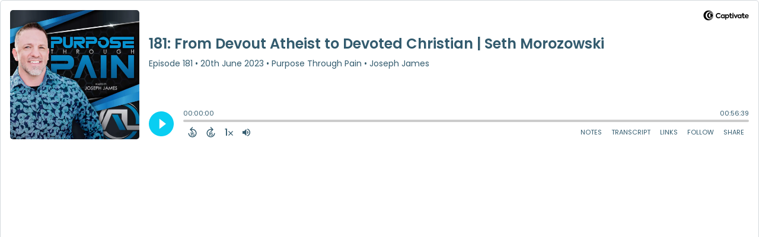

--- FILE ---
content_type: text/html; charset=UTF-8
request_url: https://player.captivate.fm/c317be4b-8772-4666-b3ce-3709e846f776
body_size: 73484
content:
<!DOCTYPE html>
<html lang="en">

<head>
    <meta charset="utf-8">
    <meta name="viewport" content="width=device-width, initial-scale=1.0, viewport-fit=cover">

            <title>181: From Devout Atheist to Devoted Christian | Seth Morozowski - Purpose Through Pain</title>
        <meta property="og:title" content="181: From Devout Atheist to Devoted Christian | Seth Morozowski" />
        <meta property="og:description" content="Quickly and easily listen to Purpose Through Pain for free!">
    
    <meta property="og:site_name" content="Purpose Through Pain" />
    <meta property="og:type" content="website" />
    <meta property="og:image:alt" content="Quickly and easily listen to 181: From Devout Atheist to Devoted Christian | Seth Morozowski for free!">
    <link rel="alternate" type="application/json+oembed"
        href="https://player.captivate.fm/services/oembed?url=http://player.captivate.fm/c317be4b-8772-4666-b3ce-3709e846f776&format=json" title="oEmbed Profile" />

            <meta property="og:audio" content="https://podcasts.captivate.fm/media/883f3626-3425-4833-89f9-ff7fd5170753/sethmorozowski-edit.mp3">
        <meta property="og:audio:type" content="audio/mpeg">

        <meta property="og:url" content="https://player.captivate.fm/episode/c317be4b-8772-4666-b3ce-3709e846f776" />
                    <meta property="og:image:url" content="https://artwork.captivate.fm/a6540751-7f08-4729-bada-dc3b3ef358f7/3-iI26ObpTr00EE0yhVI4u15-facebook.png?1769404418" />
            <meta property="og:image" content="https://artwork.captivate.fm/a6540751-7f08-4729-bada-dc3b3ef358f7/3-iI26ObpTr00EE0yhVI4u15-facebook.png?1769404418" />
            <meta property="og:image:secure_url" content="https://artwork.captivate.fm/a6540751-7f08-4729-bada-dc3b3ef358f7/3-iI26ObpTr00EE0yhVI4u15-facebook.png?1769404418">
            <meta property="og:image:width" content="1200" />
            <meta property="og:image:height" content="628" />
        
                    <meta property="twitter:image" content="https://artwork.captivate.fm/a6540751-7f08-4729-bada-dc3b3ef358f7/3-iI26ObpTr00EE0yhVI4u15-twitter.png?1769404418" />
            
    <meta property="twitter:card" content="player" />
    <meta property="twitter:player"
        content="https://player.captivate.fm/episode/c317be4b-8772-4666-b3ce-3709e846f776/?source=twitter/" />

    <meta name='twitter:player:width' content='540'>
    <meta name='twitter:player:height' content='190'>

    <meta property="twitter:title" content="181: From Devout Atheist to Devoted Christian | Seth Morozowski">
    <meta property="twitter:description" content="&lt;p&gt;Seth Morozowski&amp;nbsp;is a former K9 Deputy and has started two companies. He was a devout atheist for many years but has seen a radical transformation over the past few months.&lt;/p&gt;&lt;p&gt;&lt;strong&gt;On...">
    <meta property="twitter:site" content="@CaptivateAudio">
    <meta name="twitter:player:stream:content_type" content="audio/mpeg" />
    <meta name="twitter:player:stream"
        content="https://podcasts.captivate.fm/media/883f3626-3425-4833-89f9-ff7fd5170753/sethmorozowski-edit.mp3?played_on=player" />


    <link rel="stylesheet" href="/css/app.css?id=5dd0946f24408bfc9dde">
    <script>
        function isLocalStorageAvailable() {
            try {
                var valueToStore = 'test';
                var mykey = 'key';
                localStorage.setItem(mykey, valueToStore);
                var recoveredValue = localStorage.getItem(mykey);
                localStorage.removeItem(mykey);

                return recoveredValue === valueToStore;
            } catch (e) {
                return false;
            }
        }

        var listenerId = 'bf509005-3605-4cb6-afa2-5f592beb6b28';

        if (isLocalStorageAvailable()) {
            if (!localStorage.listenerId) {
                localStorage.listenerId = "bf509005-3605-4cb6-afa2-5f592beb6b28";
            }
            listenerId = localStorage.listenerId;
        }

        var cpPagePlayerInfoGlobal = {
            playerId: 'bf509005-3605-4cb6-afa2-5f592beb6b28',
            title: '181: From Devout Atheist to Devoted Christian | Seth Morozowski',
            showName: 'Purpose Through Pain',
            author: 'Joseph James',
            publishDate: '20th June 2023',
            shareText: 'Share',
            episodeNumber: 'EPISODE 181',
            highlightColor: '#09cef2',
            backgroundColor: '#FFFFFF',
            baseColor: '#335b6e',
            mediaDuration: '3399.224',
            episodeId: 'c317be4b-8772-4666-b3ce-3709e846f776',
            showId: '201029dc-227f-44b8-95d6-51d8aafcfdda',
            startTime: '0',
            listenerId: listenerId,
            chapters: [],
            artwork: 'https://artwork.captivate.fm/a6540751-7f08-4729-bada-dc3b3ef358f7/3-iI26ObpTr00EE0yhVI4u15.jpg?width=800&height=800',
            youtubeVideoId: ''
        };

        const ANALYTICS_API_URL = 'https://insights-v2.captivate.fm/api';
        const API_URL = 'https://api.captivate.fm';
        const CAPTIVATE_PLAYER_APP_URL = 'https://player.captivate.fm';
    </script>
    <style>
        .custom-player .player-modal,
        .custom-body-background {
            background: #FFFFFF;
        }

        .custom-player.white-background {
            border: 1px solid #D4D9DD;
        }

                .custom-player {
            background: #FFFFFF;
            border: 0;
        }

        .custom-player.player-v2,
        .custom-player.player-v2 .episode-subtitle {
            color: #335b6e;
        }

        .custom-player .episode-subtitle:after {
            background: linear-gradient(90deg, #FFFFFF 12.31%, transparent 49.23%) !important;
            transform: matrix(-1, 0, 0, 1, 0, 0);
        }

        .custom-player .captivate-logo svg path {
            fill: #000000
        }

        .custom-player .player-modal-close svg path,
        .custom-player .play-pause-button svg path,
        .custom-player .cp-playlist-episode-button svg path {
            fill: #09cef2;
        }

        .custom-player .player-buttons svg path,
        .custom-player .copy-link svg path,
        .custom-player .share-social a path,
        .custom-player .calls-to-action-links path,
        .custom-player .player-buttons button
        {
        fill: #335b6e;
        }

        .custom-player .player-buttons,
        .custom-player .share-link,
        .custom-player .styled-checkbox+label:before,
        .custom-player .share-time,
        .custom-player.player-v2 .player-buttons i.current-speed,
        .custom-player .player-buttons button,
        .custom-player .player-buttons a,
        .custom-player button.copy-link,
        .custom-player #chapter-url-container a {
            color: #335b6e;
        }

        .custom-player .styled-checkbox:checked+label:after {
            background: #335b6e;
            box-shadow:
                2px 0 0 #335b6e,
                4px 0 0 #335b6e,
                4px -2px 0 #335b6e,
                4px -4px 0 #335b6e,
                4px -6px 0 #335b6e,
                4px -8px 0 #335b6e;
        }

        .custom-player .player-buttons button:hover,
        .custom-player .player-buttons button.open,
        .custom-player #seekslider,
        .custom-player .calls-to-action-links a:hover,
        .custom-player .share-social a:hover,
        .custom-player .copy-link:hover,
        .custom-player .share-link,
        .custom-player .styled-checkbox+label:before,
        .custom-player .share-time,
        .custom-player .sound.open .volume-control,
        .custom-player .cp-playlist-episode.cp-current-episode,
        .custom-player .cp-playlist-episode:hover,
        .custom-player .player-buttons a:hover,
        .subscribe-channels a:hover,
        #chapter-hover,
        .chapter-image {
            background: #cccccc !important;
        }

        .custom-player .copy-link {
            border: 2px solid #cccccc !important;
        }

        .custom-player #seekslider .noUi-connect,
        .custom-player .volume-control .noUi-connect {
            background: #09cef2 !important;
        }

        .custom-player .calls-to-action-links a,
        .custom-player .player-modal .calls-to-action-links a,
        #chapter-url-container,
        .custom-player .player-modal a.chapter-link {
            color: #335b6e;
        }

        .custom-player .action-menu svg circle,
        #chapter-url-container {
            fill: #335b6e;
        }

        .custom-player .player-modal a {
            color: #09cef2;
        }

        .custom-player .volume-control #volume-slider {
            background: #FFFFFF;
        }

        .custom-player #main-video .clickable-video {
            border-color: #09cef2;
        }

        .custom-player .mobile-menu-button button:hover,
        a.custom-player .mobile-menu-button a:hover {
            background: none !important;
            color: #6b6b6b;
        }
    </style>
</head>

<body class=" custom-body-background ">

    <div class="player-v2  custom-player   white-background  "
                data-episode="c317be4b-8772-4666-b3ce-3709e846f776">

        <div class="player-overlay">

        </div>

        <div
            class="player-content  normal-player  ">


                            <div class="captivate-logo">
                    <a aria-label="Visit Captivate" href="https://www.captivate.fm/" target="_blank">
                        <span class="full-logo"
                            style=""><svg version="1.1" xmlns="http://www.w3.org/2000/svg" xmlns:xlink="http://www.w3.org/1999/xlink" x="0px" y="0px"
     width="77.04px" height="18px" viewBox="46.5 335.2 514.7 120" style="enable-background:new 46.5 335.2 514.7 120;" xml:space="preserve">
                                                        <g>
                                                            <g>
                                                                <path shape-rendering="geometricPrecision" d="M105.2,339.5c-30.7,0-55.6,24.9-55.6,55.6s24.9,55.6,55.6,55.6s55.6-24.9,55.6-55.6S135.9,339.5,105.2,339.5z
                                                                M116.6,438.9c-23.7,0-42.9-19.6-42.9-43.8s19.2-43.8,42.9-43.8s42.9,19.6,42.9,43.8C159.5,419.3,140.2,438.9,116.6,438.9z"></path>
                                                            </g>
                                                            <g>
                                                                <path shape-rendering="geometricPrecision"  d="M123.9,360.2c-18.8,0-34.1,15.6-34.1,34.9s15.3,34.9,34.1,34.9s34.1-15.6,34.1-34.9S142.7,360.2,123.9,360.2z
                                                                M132.3,420.7c-13.5,0-24.5-11.5-24.5-25.6s11-25.6,24.5-25.6c13.5,0,24.5,11.5,24.5,25.6S145.8,420.7,132.3,420.7z"></path>
                                                            </g>
                                                            <g>
                                                                <path shape-rendering="geometricPrecision"  d="M136.2,376c-7,0-13,4.1-16.1,10.1c0,0,0.1,0,0.1,0c4.7,0,8.6,4,8.6,9s-3.8,9-8.6,9c0,0-0.1,0-0.1,0
                                                                c3.1,6,9.1,10.1,16.1,10.1c10.1,0,18.2-8.5,18.2-19.1C154.4,384.5,146.2,376,136.2,376z"></path>
                                                            </g>
                                                        </g>
        <g class="captivate-writing">
            <path d="M187.6,398.1c0-17.8,13.6-30,29.8-30c10.7,0,19.8,4.9,24.8,11.9l-7.7,7.6c-4-4.9-9.7-8.3-16.4-8.3
                                                                c-10.3,0-18.4,7.9-18.4,18.9c0,10.7,7.9,18.4,18.3,18.4c6.8,0,12.7-3.4,16.7-8.4l8,7.3c-5.1,6.9-14.3,12.2-25.4,12.2
                                                                C200.7,427.6,187.6,415.7,187.6,398.1z"></path>
            <path d="M289.2,384.2v42.5h-10.4v-4.9c-3.1,3.4-7.6,5.9-13.6,5.9c-12.3,0-21-9.8-21-22.4c0-12.8,9-22.1,21-22.1
                                                                c6,0,10.4,2.7,13.6,6.2v-5.1H289.2z M278.9,405.4c0-6.6-4.9-12.2-11.9-12.2c-7.1,0-11.8,5.6-11.8,12.2c0,6.8,4.8,12.3,11.8,12.3
                                                                C274,417.7,278.9,412.1,278.9,405.4z"></path>
            <path d="M338.4,405.4c0,12.3-8.7,22.3-21,22.3c-5.9,0-10.2-2.6-13.3-5.9v22.4h-11v-59.9H304v5.2c3.1-3.6,7.5-6.3,13.5-6.3
                                                                C329.6,383.1,338.4,393.1,338.4,405.4z M327.3,405.5c0-6.7-4.7-12.2-11.8-12.2c-7,0-11.7,5.5-11.7,12.2c0,6.7,4.7,12.2,11.7,12.2
                                                                C322.6,417.7,327.3,412.2,327.3,405.5z"></path>
            <path d="M373.2,424.2c-3.4,2.3-8.2,3.5-12.5,3.5c-9.7,0-14.8-5.8-14.8-16.8v-17.5h-6.9v-9.2h7v-15h10.9v15h14v9.2h-14v16.8
                                                                c0,4.9,1.9,7.5,6,7.5c2.7,0,5-1,7.1-2.2L373.2,424.2z"></path>
            <path d="M374.7,372.7c0-3.8,3-6.7,6.8-6.7s6.8,2.9,6.8,6.7c0,3.9-3,6.8-6.8,6.8S374.7,376.6,374.7,372.7z M376,426.7v-42.5h11v42.5
                                                                H376z"></path>
            <path d="M435,384.2l-18.5,42.4h-8.4l-18.4-42.4h12.1l10.7,27.5l10.4-27.5H435L435,384.2z"></path>
            <path d="M477.3,384.2v42.5h-10.4v-4.9c-3.1,3.4-7.6,5.9-13.6,5.9c-12.3,0-21-9.8-21-22.4c0-12.8,9-22.1,21-22.1
                                                                c6,0,10.4,2.7,13.6,6.2v-5.1H477.3z M467,405.4c0-6.6-4.9-12.2-11.9-12.2c-7.1,0-11.8,5.6-11.8,12.2c0,6.8,4.8,12.3,11.8,12.3
                                                                C462.1,417.7,467,412.1,467,405.4z"></path>
            <path d="M515.2,424.2c-3.4,2.3-8.2,3.5-12.5,3.5c-9.7,0-14.8-5.8-14.8-16.8v-17.5h-6.9v-9.2h7v-15h10.9v15h14v9.2h-14v16.8
                                                                c0,4.9,1.9,7.5,6,7.5c2.7,0,5-1,7.1-2.2L515.2,424.2z"></path>
            <path d="M558.1,409.3h-31.9c1.3,5.1,5.1,9,12.4,9c4.7,0,10.1-1.8,13.7-4.3l4.4,7.7c-4,3-10.7,5.8-18.5,5.8
                                                                c-15.9,0-23.1-10.8-23.1-22.2c0-12.7,8.9-22.3,22.1-22.3c12.1,0,21.3,7.9,21.3,21.3C558.5,406.2,558.3,407.8,558.1,409.3z
                                                                M526.2,401.1h21.6c-1-5.5-5-8.9-10.6-8.9C531.7,392.3,527.5,395.6,526.2,401.1z"></path>
        </g>
                                                    </svg>
</span>
                        <span class="subtle-logo"
                            style=""><svg width="18" height="18" viewBox="0 0 18 18" fill="none" xmlns="http://www.w3.org/2000/svg">
    <path d="M9 0C4.033 0 0 4.033 0 9s4.033 9 9 9 9-4.033 9-9-4.033-9-9-9zm1.828 16.093c-3.835 0-6.934-3.18-6.934-7.093 0-3.914 3.1-7.073 6.934-7.073s6.934 3.179 6.934 7.093-3.08 7.073-6.934 7.073z" fill="#fff"/>
    <path d="M12.02 3.358C8.98 3.358 6.517 5.88 6.517 9c0 3.12 2.463 5.642 5.503 5.642S17.543 12.12 17.543 9c0-3.12-2.463-5.642-5.523-5.642zm1.35 9.774c-2.184 0-3.973-1.847-3.973-4.152 0-2.304 1.769-4.152 3.974-4.152s3.973 1.848 3.973 4.152c0 2.305-1.768 4.172-3.973 4.152z" fill="#fff"/>
    <path d="M14.007 5.92a2.908 2.908 0 00-2.603 1.63h.02c.795.02 1.43.695 1.39 1.51a1.435 1.435 0 01-1.39 1.39h-.02a2.908 2.908 0 002.603 1.63c1.629 0 2.96-1.391 2.96-3.08s-1.331-3.08-2.96-3.08z" fill="#fff"/>
</svg>
</span>
                    </a>
                </div>
                                        <div class="player-image-container">

                    <img class="player-image" alt="Artwork for podcast Purpose Through Pain"
                        src="https://artwork.captivate.fm/a6540751-7f08-4729-bada-dc3b3ef358f7/3-iI26ObpTr00EE0yhVI4u15.jpg?width=800&height=800"
                        sizes="(max-width: 800px) 100vw, 800px"
                        srcset="
                https://artwork.captivate.fm/a6540751-7f08-4729-bada-dc3b3ef358f7/3-iI26ObpTr00EE0yhVI4u15.jpg?width=300&height=300 300w,
                https://artwork.captivate.fm/a6540751-7f08-4729-bada-dc3b3ef358f7/3-iI26ObpTr00EE0yhVI4u15.jpg?width=800&height=800 800w" />

                </div>
            
            <div class="player-internal">

                <div class="player-heading">
                    <div class="episode-title">181: From Devout Atheist to Devoted Christian | Seth Morozowski</div>
                    <div class="episode-subtitle">
                        <div class="inside-subtitle">
                            <span class="episode-number">Episode 181</span>  •
           <span class="cp-episode-date">20th June 2023</span> •  Purpose Through Pain  •  Joseph James

                        </div>
                    </div>
                    <div id="chapter-url-container"></div>
                </div>

                <div class="player-controls">
                    <button class="play-pause-button play" aria-label="Play">
                        <svg class="play-button" width="42" height="42" viewBox="0 0 42 42" fill="none" xmlns="http://www.w3.org/2000/svg">
    <path fill-rule="evenodd" clip-rule="evenodd" d="M21 42C32.598 42 42 32.598 42 21C42 9.40202 32.598 0 21 0C9.40202 0 0 9.40202 0 21C0 32.598 9.40202 42 21 42ZM17.75 29.6603L29 21L17.75 12.3397V29.6603Z" fill="#F4F4F4"/>
</svg>
<svg class="pause-button" width="42" height="42" viewBox="0 0 42 42" fill="none" xmlns="http://www.w3.org/2000/svg">
    <path fill-rule="evenodd" clip-rule="evenodd" d="M21 42C32.598 42 42 32.598 42 21C42 9.40202 32.598 0 21 0C9.40202 0 0 9.40202 0 21C0 32.598 9.40202 42 21 42ZM18.3333 30H13V12H18.3333V30ZM29 30H23.6667V12H29V30Z" fill="#F4F4F4"/>
</svg>
                    </button>
                    <div class="player-actions">
                        <audio class="player-audio" data-duration="3399.224"
                            data-start="0" preload="none"
                            controls="">

                            <source type="audio/mp3"
                                src="https://podcasts.captivate.fm/media/883f3626-3425-4833-89f9-ff7fd5170753/sethmorozowski-edit.mp3?played_on=player">
                        </audio>
                        <div class="player-progress">
                            <span id="audio-duration" class="cp-duration"
                                aria-label="Current timestamp">00:00:00</span>
                            <span id="audio-timeleft" class="cp-timeleft"
                                aria-label="Episode length">00:56:39</span>
                        </div>

                        <div class="seekbar">
                            <div id="seekslider"></div>
                            <div id ="cp-chapter-container"></div>
                        </div>

                        <div class="player-buttons">

                            <div class="left-buttons">

                                                                    <button class="back-15-seconds" aria-label="Back 15 Seconds">
                                        <svg width="15" height="18"viewBox="0 0 15 18"><defs><style>.cls-1{fill:#e8e8e8;}</style></defs><path class="cls-1" d="M6.98,.58l-3.54,3.54c-.31,.31-.31,.75,0,1.06l3.54,3.54c.29,.29,.75,.31,1.06,0,.29-.29,.29-.77,0-1.06l-2.23-2.23c1.92-.6,4.11-.13,5.59,1.35,2.14,2.14,2.14,5.63,0,7.78-2.17,2.17-5.63,2.14-7.78,0-.93-.93-1.5-2.12-1.61-3.38-.02-.42-.4-.71-.82-.69-.4,.04-.71,.4-.69,.82,.15,1.61,.88,3.14,2.06,4.31,2.72,2.72,7.16,2.74,9.9,0,2.72-2.72,2.7-7.16-.02-9.88-1.77-1.77-4.33-2.43-6.67-1.81l2.28-2.28c.29-.29,.29-.77,0-1.06-.31-.31-.77-.29-1.06,0Z"/><g><path class="cls-1" d="M4.37,10.43v-.97h1.81v5.47h-1.08v-4.5h-.73Z"/><path class="cls-1" d="M10.51,10.37h-2.43v1.28c.11-.13,.25-.24,.45-.32,.2-.08,.4-.12,.62-.12,.4,0,.73,.09,.98,.26,.26,.17,.44,.4,.56,.67s.17,.56,.17,.87c0,.57-.16,1.04-.49,1.39-.33,.35-.79,.53-1.4,.53-.57,0-1.03-.14-1.37-.43s-.53-.66-.58-1.12h1.02c.05,.2,.15,.36,.3,.48,.16,.12,.36,.18,.6,.18,.29,0,.52-.09,.67-.28,.15-.19,.23-.43,.23-.74s-.08-.55-.23-.71c-.15-.16-.38-.24-.67-.24-.21,0-.38,.05-.53,.16-.14,.11-.24,.25-.3,.42h-1v-3.21h3.39v.92Z"/></g></svg>
                                    </button>

                                    <button class="forward-15-seconds" aria-label="Forward 15 Seconds">
                                        <svg width="15" height="18" viewBox="0 0 15 18"><defs><style>.cls-1{fill:#e8e8e8;}</style></defs><path class="cls-1" d="M6.96,.58c-.29,.29-.29,.77,0,1.06l2.28,2.28c-2.34-.62-4.91,.04-6.67,1.81-2.72,2.72-2.74,7.16-.02,9.88,2.74,2.74,7.18,2.72,9.9,0,1.17-1.17,1.9-2.7,2.06-4.31,.02-.42-.29-.77-.69-.82-.42-.02-.8,.27-.82,.69-.11,1.26-.69,2.45-1.61,3.38-2.14,2.14-5.61,2.17-7.78,0-2.14-2.14-2.14-5.63,0-7.78,1.48-1.48,3.67-1.94,5.59-1.35l-2.23,2.23c-.29,.29-.29,.77,0,1.06,.31,.31,.77,.29,1.06,0l3.54-3.54c.31-.31,.31-.75,0-1.06L8.02,.58c-.29-.29-.75-.31-1.06,0Z"/><g><path class="cls-1" d="M4.37,10.43v-.97h1.81v5.47h-1.08v-4.5h-.73Z"/><path class="cls-1" d="M10.51,10.37h-2.43v1.28c.11-.13,.25-.24,.45-.32,.2-.08,.4-.12,.62-.12,.4,0,.73,.09,.98,.26,.26,.17,.44,.4,.56,.67s.17,.56,.17,.87c0,.57-.16,1.04-.49,1.39-.33,.35-.79,.53-1.4,.53-.57,0-1.03-.14-1.37-.43s-.53-.66-.58-1.12h1.02c.05,.2,.15,.36,.3,.48,.16,.12,.36,.18,.6,.18,.29,0,.52-.09,.67-.28,.15-.19,.23-.43,.23-.74s-.08-.55-.23-.71c-.15-.16-.38-.24-.67-.24-.21,0-.38,.05-.53,.16-.14,.11-.24,.25-.3,.42h-1v-3.21h3.39v.92Z"/></g></svg>
                                    </button>
                                
                                <button class="speed" aria-label="Change audio speed to 1.5 times">
                                    <i class="current-speed">1</i>
<svg width="8" height="8" viewBox="0 0 6 6" fill="none" xmlns="http://www.w3.org/2000/svg">
    <path d="M6 0.604286L5.39571 0L3 2.39571L0.604286 0L0 0.604286L2.39571 3L0 5.39571L0.604286 6L3 3.60429L5.39571 6L6 5.39571L3.60429 3L6 0.604286Z" fill="#E8E8E8"/>
</svg>
                                </button>

                                                                    <button class="sound" aria-label="Adjust volume">
                                        <svg width="13" height="18" viewBox="0 0 13 18" fill="none" xmlns="http://www.w3.org/2000/svg">
    <g clip-path="url(#clip0_802_1812)">
        <path d="M0 7.3333V11.6666H2.88889L6.5 15.2777V3.72219L2.88889 7.3333H0ZM9.75 9.49997C9.75 8.22163 9.01333 7.12385 7.94444 6.58941V12.4033C9.01333 11.8761 9.75 10.7783 9.75 9.49997ZM7.94444 3.16608V4.65385C10.0317 5.27497 11.5556 7.21052 11.5556 9.49997C11.5556 11.7894 10.0317 13.725 7.94444 14.3461V15.8339C10.8406 15.1766 13 12.5911 13 9.49997C13 6.40886 10.8406 3.8233 7.94444 3.16608V3.16608Z" fill="#E8E8E8"/>
    </g>
    <defs>
        <clipPath id="clip0_802_1812">
            <rect width="13" height="13" fill="white" transform="translate(0 3)"/>
        </clipPath>
    </defs>
</svg>
                                        <div class="volume-control">
                                            <div id="volume-slider"></div>
                                        </div>
                                    </button>
                                
                                                                    <button class="chapters-button modal-button" aria-label="View Chapters"
                                        data-target="#chapters-modal">
                                        <svg width="14" height="14" xmlns="http://www.w3.org/2000/svg" viewBox="0 0 512 512"><!--!Font Awesome Free 6.5.2 by @fontawesome - https://fontawesome.com License - https://fontawesome.com/license/free Copyright 2024 Fonticons, Inc.--><path d="M40 48C26.7 48 16 58.7 16 72v48c0 13.3 10.7 24 24 24H88c13.3 0 24-10.7 24-24V72c0-13.3-10.7-24-24-24H40zM192 64c-17.7 0-32 14.3-32 32s14.3 32 32 32H480c17.7 0 32-14.3 32-32s-14.3-32-32-32H192zm0 160c-17.7 0-32 14.3-32 32s14.3 32 32 32H480c17.7 0 32-14.3 32-32s-14.3-32-32-32H192zm0 160c-17.7 0-32 14.3-32 32s14.3 32 32 32H480c17.7 0 32-14.3 32-32s-14.3-32-32-32H192zM16 232v48c0 13.3 10.7 24 24 24H88c13.3 0 24-10.7 24-24V232c0-13.3-10.7-24-24-24H40c-13.3 0-24 10.7-24 24zM40 368c-13.3 0-24 10.7-24 24v48c0 13.3 10.7 24 24 24H88c13.3 0 24-10.7 24-24V392c0-13.3-10.7-24-24-24H40z"/></svg>                                    </button>
                                

                                <button id="video-modal-toggle" class="modal-button" aria-label="View Video"
                                    data-target="#video-modal">
                                    <svg width="15" height="15" xmlns="http://www.w3.org/2000/svg" viewBox="0 0 512 512"><!--!Font Awesome Free 6.5.2 by @fontawesome  - https://fontawesome.com License - https://fontawesome.com/license/free Copyright 2024 Fonticons, Inc.--><path d="M0 96C0 60.7 28.7 32 64 32H448c35.3 0 64 28.7 64 64V416c0 35.3-28.7 64-64 64H64c-35.3 0-64-28.7-64-64V96zM48 368v32c0 8.8 7.2 16 16 16H96c8.8 0 16-7.2 16-16V368c0-8.8-7.2-16-16-16H64c-8.8 0-16 7.2-16 16zm368-16c-8.8 0-16 7.2-16 16v32c0 8.8 7.2 16 16 16h32c8.8 0 16-7.2 16-16V368c0-8.8-7.2-16-16-16H416zM48 240v32c0 8.8 7.2 16 16 16H96c8.8 0 16-7.2 16-16V240c0-8.8-7.2-16-16-16H64c-8.8 0-16 7.2-16 16zm368-16c-8.8 0-16 7.2-16 16v32c0 8.8 7.2 16 16 16h32c8.8 0 16-7.2 16-16V240c0-8.8-7.2-16-16-16H416zM48 112v32c0 8.8 7.2 16 16 16H96c8.8 0 16-7.2 16-16V112c0-8.8-7.2-16-16-16H64c-8.8 0-16 7.2-16 16zM416 96c-8.8 0-16 7.2-16 16v32c0 8.8 7.2 16 16 16h32c8.8 0 16-7.2 16-16V112c0-8.8-7.2-16-16-16H416zM160 128v64c0 17.7 14.3 32 32 32H320c17.7 0 32-14.3 32-32V128c0-17.7-14.3-32-32-32H192c-17.7 0-32 14.3-32 32zm32 160c-17.7 0-32 14.3-32 32v64c0 17.7 14.3 32 32 32H320c17.7 0 32-14.3 32-32V320c0-17.7-14.3-32-32-32H192z"/></svg>                                </button>


                            </div>

                            <div class="right-buttons">

                                <button class="shownotes modal-button" aria-label="Open Shownotes" data-target="#shownotes-modal">
        Notes
    </button>
    <button class="transcript modal-button" aria-label="Open Transcripts" data-target="#transcripts-modal">
        Transcript
    </button>
    <button class="links modal-button" aria-label="Open Links" data-target="#calls-to-action-modal">
        Links
    </button>
    <button class="follow modal-button" aria-label="Follow Podcast" data-target="#subscribe-modal">
        Follow
    </button>
    <button class="share modal-button" aria-label="Share Episode" data-target="#sharing-modal">
        Share
    </button>

                                <div class="mobile-menu-button">
                                    <button class="action-menu modal-button" aria-label="Open Action Menu">
                                        <svg width="21" height="5" viewBox="0 0 21 5" fill="none" xmlns="http://www.w3.org/2000/svg">
    <circle cx="18.5" cy="2.5" r="2.5" fill="#E8E8E8"/>
    <circle cx="10.5" cy="2.5" r="2.5" fill="#E8E8E8"/>
    <circle cx="2.5" cy="2.5" r="2.5" fill="#E8E8E8"/>
</svg>
                                    </button>
                                    <div class="mobile-menu">
                                        <button class="shownotes modal-button" aria-label="Open Shownotes" data-target="#shownotes-modal">
        Notes
    </button>
    <button class="transcript modal-button" aria-label="Open Transcripts" data-target="#transcripts-modal">
        Transcript
    </button>
    <button class="links modal-button" aria-label="Open Links" data-target="#calls-to-action-modal">
        Links
    </button>
    <button class="follow modal-button" aria-label="Follow Podcast" data-target="#subscribe-modal">
        Follow
    </button>
    <button class="share modal-button" aria-label="Share Episode" data-target="#sharing-modal">
        Share
    </button>
                                    </div>
                                </div>


                            </div>

                        </div>

                    </div>

                </div>

            </div>


                            <div id="sharing-modal" class="player-modal">
                    <button class="player-modal-close"><svg width="14" height="14" viewBox="0 0 14 14" fill="none" xmlns="http://www.w3.org/2000/svg">
    <path d="M14 1.41L12.59 0L7 5.59L1.41 0L0 1.41L5.59 7L0 12.59L1.41 14L7 8.41L12.59 14L14 12.59L8.41 7L14 1.41Z" fill="#B866A3"/>
</svg>
</button>
                    <div class="player-modal-content">
                        <h3 class="player-modal-title">Share Episode</h3>
<div class="share-embed">
    <label for="copy-link" class="share-label">Share</label>
    <input type="text" id="episode-link"  class="share-link" readonly value="https://player.captivate.fm/episode/c317be4b-8772-4666-b3ce-3709e846f776">
    <button class="copy-link">Copy<span> link</span></button>
    <div class="share-time-container">
        <span class="checkbox">
            <input class="styled-checkbox" type="checkbox" id="start_at" name="start_at">
            <label for="start_at">Start at</label>
        </span>
        <input type="text" class="share-time" value="0">
    </div>
</div>
<div class="share-iframe">
    <label for="copy-link" class="embed-label">Embed</label>
    <input type="text" id="iframe-link" class="share-link" readonly value="&lt;div style=&quot;width: 100%; height: 200px; margin-bottom: 20px; border-radius: 6px; overflow:hidden;&quot;&gt;&lt;iframe style=&quot;width: 100%; height: 200px;&quot; frameborder=&quot;no&quot; scrolling=&quot;no&quot; allow=&quot;clipboard-write&quot; seamless src=&quot;https://player.captivate.fm/episode/c317be4b-8772-4666-b3ce-3709e846f776&quot;&gt;&lt;/iframe&gt;&lt;/div&gt;">
    <button class="copy-link">Copy<span> code</span></button>
</div>

<div class="share-social">

            <a class="download-link" href="https://podcasts.captivate.fm/media/883f3626-3425-4833-89f9-ff7fd5170753/sethmorozowski-edit.mp3" target="_blank" download="">
            Download Audio
        </a>
                            <a target="_blank" class="twitter-share" href="https://x.com/intent/post?url=https://player.captivate.fm/episode/c317be4b-8772-4666-b3ce-3709e846f776/&amp;text=181%3A+From+Devout+Atheist+to+Devoted+Christian+%7C+Seth+Morozowski">
                Share to X
            </a>
                                    <a target="_blank" class="linkedin-share" href="https://www.linkedin.com/shareArticle?mini=true&amp;url=https://player.captivate.fm/episode/c317be4b-8772-4666-b3ce-3709e846f776/&amp;title=181%3A+From+Devout+Atheist+to+Devoted+Christian+%7C+Seth+Morozowski&amp;summary=">
                Share to LinkedIn
            </a>
                
</div>

                    </div>
                </div>
            
                            <div id="shownotes-modal" class="player-modal">
                    <button class="player-modal-close"><svg width="14" height="14" viewBox="0 0 14 14" fill="none" xmlns="http://www.w3.org/2000/svg">
    <path d="M14 1.41L12.59 0L7 5.59L1.41 0L0 1.41L5.59 7L0 12.59L1.41 14L7 8.41L12.59 14L14 12.59L8.41 7L14 1.41Z" fill="#B866A3"/>
</svg>
</button>
                    <div class="player-modal-content">
                        <h3 class="player-modal-title">Shownotes</h3>
<div class="player-shownotes"><p>Seth Morozowski&nbsp;is a former K9 Deputy and has started two companies. He was a devout atheist for many years but has seen a radical transformation over the past few months.</p><p><strong>On this episode:</strong></p><ul><li>Seth shares how he was never taught how to process his emotions.</li><li>Hear how growing up in a difficult home environment helped direct Seth’s journey into law enforcement.</li><li>Joseph and Seth discuss the hardships of the faith journey.</li><li>Seth opens up about his struggles with alcoholism and the deep depression he found himself in.</li></ul><p><strong>Key Takeaways:</strong></p><ol><li>Sometimes you have to see the monster within to truly change.</li><li>Build a support system around yourself.</li><li>Christ forgives you, and you can forgive yourself - but don’t forget where you came from.</li></ol><p><strong>Connect with joseph James at:</strong></p><p><strong>Website: </strong><a href="https://thealphaleadership.com/" rel="noopener noreferrer" target="_blank">https://thealphaleadership.com/</a></p><p><strong>Facebook: </strong><a href="https://www.facebook.com/alphaleadership" rel="noopener noreferrer" target="_blank">https://www.facebook.com/alphaleadership</a></p><p><strong>Instagram: </strong><a href="https://www.instagram.com/meetjosephjames/?hl=en" rel="noopener noreferrer" target="_blank">https://www.instagram.com/meetjosephjames/?hl=en</a></p></div>
                    </div>
                </div>
            
                            <div id="transcripts-modal" class="player-modal">
                    <button class="player-modal-close"><svg width="14" height="14" viewBox="0 0 14 14" fill="none" xmlns="http://www.w3.org/2000/svg">
    <path d="M14 1.41L12.59 0L7 5.59L1.41 0L0 1.41L5.59 7L0 12.59L1.41 14L7 8.41L12.59 14L14 12.59L8.41 7L14 1.41Z" fill="#B866A3"/>
</svg>
</button>
                    <div class="player-modal-content">
                        <h3 class="player-modal-title">Transcripts</h3>
<div id="player-transcript" class="player-shownotes"><cite>year in and did that up until:</cite>
<time> <a href='javascript: void(0);' class='cp-timestamp' data-timestamp='2020'>2020</a></time>
<p>Seth: Hey, Joe, I appreciate it man. Thank you very much.</p>
<p>Joseph: Awesome brother. I wanna dive right in you. This is probably the first episode I've ever had a really, even a really in-depth talk to with somebody that is a profound atheist. A lot of people are closed off, they're outspoken about what their beliefs are, but anytime it goes in anywhere else beyond that, as anything that doesn't along line along with their beliefs, they're very closed off or can be very argumentative. So this is a great conversation that I'm excited to have today. But Seth, what you said you've been an atheist for the last 12, 13 years, but what brought you to that point? What was your childhood like that brought you to that?</p>
<cite>looking at it now, hindsight,:</cite>
<time> <a href='javascript: void(0);' class='cp-timestamp' data-timestamp='2020 '>2020 </a></time>
<p>Joseph: Yeah, absolutely. At what point, so you're now going to church to score the brownie points, what happened from there? How does that transpire from there?</p>
<cite>he darkest I got was probably:</cite>
<time> <a href='javascript: void(0);' class='cp-timestamp' data-timestamp='2000'>2000</a></time>
<p>Joseph: And let me interrupt you, when you had, when you were at the moment of getting ready to commit suicide, and then those text messages come in, did you feel like an overwhelming presence of God? Did you feel like something was changing internally? And then of course you were denying it to everybody, but did you, in the midst of denying it to everybody, ‘cause you couldn't show that you were wrong, were you feeling anything inside of you knowing that I am wrong and this is the right journey, I just can't admit it yet?</p>
<p>Seth: Hundred percent. So I go for my walks, like I have this little, I guess path, I would walk and I would just do, I don't know, however many laps I would do until I got tired and it's a two mile little path. I'd go off on these walks at that point, like I started trying to pray and like looking that prayer and seeking prayer. On my own accord, not letting other people really know I was doing it and not really, but yeah, like I started to find like peace in it and I started to find things were becoming much easier in my mind and I found peace in my walks with prayer, but I didn't feel like an overwhelming sense of God at the time. I just felt, oh crap, and maybe that was the sense of guys, the oh crap factor, like I'm wrong, because at the time, like the biggest fear to me was being wrong. I didn't tell I was being wrong. Preaching all this cool stuff to people for so long, and here I am, I'm wrong, like I, I know now that I'm wrong. I knew then at that point in time I'm like, oh gosh, I'm wrong, like God's real. So I wouldn't say it was like an overwhelming sense of feeling of God, I had that later on recently, but it wasn't at that time. So the first church session I went to or met sermon, I went. The preacher brought out all this luggage, and I've recently actually just had lunch with this preacher. And we went to a barbecue place and I told him and I was like, Hey, this is what this is and it's pretty cool and I appreciate it, but he brought all this luggage on stage and I was like, what the heck is he doing? But he is talking about carrying your bags at the airport and how much of a pain in the butt it is. And he's I doesn't want you to carry his baggage, and I felt like this guy was like talking to me only like I was sitting in this room, I'm like, this dude, there's nobody else in this room, this guy is talking to me. And so it started that, oh crap factor a little bit.</p>
<p>Joseph: Welcome to being a child of God.</p>
<p>Seth: I'm like, like at one point in time, like I felt like there was nobody else in the room, like it was just me and him, and there was a spotlight on him and I almost felt like I was fanboying a little bit, I'm like, okay, like this dude, this is in sync back in the nineties, like, all right, here we are. So that was a good time. And then we had one more session after that, and then Covid hit and they went to the online stuff. And my daughter's mom and I would once in a while watch it on TV and I would kinda be like, oh yeah, that's cool. I'll watch it later, but I'd be on my phone later on watch, and he's like by myself, because again, I'm still to the point where I'm like I can't be really letting people know that I was wrong and I'm this and that.</p>
<p>Joseph: And nobody had a clue yet, your friends, your baby mom.</p>
<p>Seth: I think they had a little clue, ‘cause I would say stuff like, oh yeah let's go to church or, oh, when's church starting back? Or, oh yeah I'll watch it. So I think they, it was so extreme at one point in time, and then even little things like that, I think they knew. My friends aren't morons, they're pretty smart people, my daughter's moms highly intelligent. But her parents are highly intelligent in one of my biggest support groups, so I think they knew, I think they had an idea. So time passed and she started the process of moving out of the house, which kind of set me back a little bit, like started messing my head as smidge. And she, right before she left is when I started really coming out that I was seeking God and I was looking for God and I was trying to build this relationship with God, and really trying to find that walk with him. I remember one of the guys I taught in canine school, matter of fact he's a canine handler now, but he is also a youth pastor down in Bartow youth pastor, assistant pastor in Bartow. And I called him on the phone, I was like, Hey dude, I said, we need to get lunch, this is something I wanna talk to you about and I can't really do it over the phone, and this is about the same time she's moving out. And I said, so he went to his little Mexican place around here, it's called Abuelos, and we met up during his canine school. I do caught the complete crap side of me, like I mocked this dude. He, I knew as a pastor, saw him all up in his mix. So I'm just bashing him for being Christian, I'm bashing Apostle Paul to the max and like Apostle Paul and steroids. And I'm just bashing this to you. So we go to abuelo's and I said, Hey, I didn't wanna do this over text. I said, but I'm really sorry, and I'm really sorry. And I feel like a jack wagon for even being like this. So since then, him and I had breakfast this morning. Since then, him and I became actually pretty close, we try to get breakfast at least every other week, but this dude is crazy because I talked to this morning about my current struggles. Things I'm battling in faith and just normal stuff, and he was like, what's crazy is this last night at our at church, cause they make notes every night of church and he's I have the notes for you and I think you're gonna be surprised of what it is, and like I was telling him this morning, I was like, you can, I said lately, I really feel the devil just working on me. I feel like he's trying to put wedges in between relationships, I feel like he's, trying to work at me like hard and he. I got these notes for you and it was all about how the devil has no authority over you, how Satan has nothing. But going back to a little bit past, so my daughter's mom started moving out and that's when I really started to seek God. I started really relying on God and looking for answers, and then our church opened back up, they had our soft openings and I went to their first soft opening and it was like the same thing. It was like every time I hear this pastor preach, it's this dude's talking directly to me, it's every time, like sometimes I really feel like I'm the only person in the room with this guy. So church started back and they had an Easter service, so what a month ago Easter service, but it was on Saturday and I'm one of those guys we go to a crowd, like I'm always looking who's passing me and I'm always sitting in the back by myself and stuff like that. So I'm at the Saturday Night Church, Easter service at church and I knew what he was gonna say ‘cause he is with every eye closed and every head bow. If you wanna accept Jesus, your Lord to savior you raise your hand, and I think knowing what he was gonna say, I think before he could get the words outta his mouth, man, I threw up my hand so fast and I was just like, and that's probably the time I had an overwhelming sense of God. Like probably the first real time that I've been like, just like the overwhelming, it felt like you're entire body's asleep, like the little tingles all over it and just, I didn't feel like I put my hand up, like my hand just shoots up and I'm like, so I, that was what, around April 8th? It was a Saturday before Easter, after that, they always give connect cards in the brochure. So I fill out this connect card, drop it in the box and I start this process, we have a process at our church called the Next Step Classes. So it's a two week thing where you go to a class and they talk to you about baptism, what the church is about, and just give you an in-depth, just really talk to you and make sure your heart's in the right spot, and so I start the next step classes and then I made a decision the week of April 25th to get baptized. And the week leading up to my baptism has probably been out of everything that's happened in the last year and a, probably the worst week I think I've ever had in my life, I know other people have had much, much worse, but that week was such a battle, it was such like a mental battle, I remember leaving my baptism meeting. So you had the two classes and then that Sunday before the Sunday before you get baptized, I had a baptism meeting. It was at five o'clock, I left that baptism meeting and from five o'clock till 10 minutes before I got baptized on the next Sunday on the 25th, man, that week was garbage, there was times I'm like, I'm not getting baptized. It's just not the time, like I'm every single day, it was something Sunday night, it started, to be honest with you. So Sunday night after my baptism meeting, it's starting, I did some nonsense. I should have done, reacted to some news negatively that I shouldn't have reacted to like that, and I made some decisions that weren't the smartest Monday and Tuesday I relapsed for two days and stayed trashed, like I was trashed those two days, like started drinking again, those, because I always, I've drank heavily on emotion, whenever I get like angry or mad, like I suppress it, self-medicate with alcohol. So the, those two days, that Monday and Tuesday, again, stuff happened both days, I got my own head, I said, I'm gonna start drinking long, gonna drink beer and I'll be fine, ended up getting trash both nights, Wednesday night. Wednesday I woke up and I'm like, no, you can't be drinking it, you gotta stop. So I stopped drinking again. I haven't drank since, but Wednesday more news, Thursday more news, Friday, more stuff popped up like that whole week. It was just constant I remember saying, God, how much more can I take? This is getting to the point where it's crazy Friday, Saturday, and this stuff involves other people. I wish I could go depth to it, but it involves other people's personal lives as well. So I don't wanna really get too much into that, but then Sunday in the changing room, it's probably 9:45,  I'm in the change room at the church, like our church has always it's like beautiful church, it has amazing changing areas for you to get changed. Before your baptism, you go up on. So I'm sitting there changing, I'm excited, half of the can, I shouldn't say half, a large part of the canine unit was there, my old canine supervisors were there. I had canine handlers in uniform, my daughters, moms parents are there, my friends and family are there. I knew all these people were there, and then I get a text message from my daughter's mom saying she wasn't coming to the baptism and like to me, I get we're not together, but that really messed my head a little bit, ‘cause I was like, okay, I get it. But we've always been like best friends, like we've always been close and rock, she put, huh? She was your rock, your support system.</p>
<cite>nd I see that now. Hindsight,:</cite>
<time> <a href='javascript: void(0);' class='cp-timestamp' data-timestamp='2020 '>2020 </a></time>
<p>Joseph: Right, absolutely. So where is during all this, where is your mom and your stepdad at during all this?</p>
<p>Seth: My mom is divorced now, my mom yeah, she's divorced now, so there's no stepdad. She's been divorced about I think nine, 10 years. My mom, I talked to her, I've been to her more or less, she's not a church goer, but, great woman, she's gotten a lot better with age and I have nothing negative to say, we have a great relationship, it can definitely be better and I think it will be better with time, but yeah, I see her pretty often. She lives here locally and I see her, I talk to her a few times a week and see her, I try to see her at least once a week.</p>
<p>Joseph: Oh, good deal, good deal. Now during this time that you accepted Christ, you got baptized, you're still with the sheriff's department at this time, or you?</p>
<cite>ce. I resigned in February of:</cite>
<time> <a href='javascript: void(0);' class='cp-timestamp' data-timestamp='2020 '>2020 </a></time>
<p>Joseph: So what was that? What led to your resign?</p>
<p>Seth: Yeah, so I went into an AI and then I had the business, and the business is doing great and still is doing amazing. Better than way better than I deserved, that's for sure, and so I just resigned, I could have went into an AI and still been in an AI today, but ultimately just ended up resigning. And they were great to me, the sheriff's office was great, they gave me my dog, the dog I was working at the time, I raised from a puppy and ended up working on the street, and so they gave my dog, they treated me well, they didn't treat me, they were very much on my side with the situation. It's just, it happens, and looking back now, I don't think law enforcement was a good thing for me, I don't know, you call it mentally weak, you call it, I'm gonna call it mentally weak because I think that anybody who goes to the atheist side is a mentally weak individual because it takes a mentally strong individual to be a Christian, I think because it's hard, it's not easy, it's very easy and very relaxed, being an atheist, and I think it's pro to people who are mentally weak and I think being a cop man, just seeing so much and dog biting all the people I dog, I think it just, I think it just pushed me further and just seeing that the dark side and not having God to rely on at the time, I think it just really put me in a bad spot. And I think that chapter's closed for me, I don't think I'll ever go back. The opportunities is there if I ever want to go back, but I don't foresee that ever happening, I think it's better and I'm blessed now. The business, you run a dog train company, it's a much better life and income, much more lucrative than being a cop, but much less stress. And so it's I think that chapter's closed and I think it's closed for a reason, I don't know what the future holds, I ask God every day for, to show me purpose if there's purpose outside of the business. But if anything, I think as I grow in my faith one day, my, a passion I'm gonna have later on down the road as I grow is going to be to reach out to atheists, I feel like a lot of people who are Christians, don't know the other side as well as they don't have a personal experience on the other side.</p>
<p>Joseph:Oh yeah, absolutely.</p>
<p>Seth: A lot, and I'm not saying that's a good or a bad thing. There's days I wish I had never been on that side cause my life today would be substantially different. But being on that side of things, I know why people go there, but I know why people venture over there and I know why people get stuck there and I know why people like it there, it's, yeah.</p>
<p>Joseph: The whole, and you followed me along my journey. We're gonna talk about that here in a minute, but the whole thing, behind The premise of this podcast is we all go through painful experiences. We all from childhood, some people in the womb, even though they don't know that they're experiencing it, they're still hearing the words. They're still hearing being around that atmosphere, even a mother on drugs affects the baby. Alcohol affects the baby words, things like that affects the baby, and of course, it can stem into our livelihood, and so ultimately, It's finding that purpose of the pain that we go through in life. Some of the pain we didn't bring on our, my dad abused me. I didn't bring it on myself and now, even though I felt like I was a pretty good kid, I still did stuff that probably brought on some discipline that was definitely well overboard on things. But ultimately that wasn't something that I'm like, Hey, I elect to get beat today, or even my wife passing away, when the experience that you have on the I'll call it the other side, that non-belief side, believing that there's not a God denouncing things, even making fun of people and ridiculing people, ultimately deep down inside. You were experiencing a lot of pain, you just didn't call it pain at the time because it was free Will, it was your, yeah, desire to do whatever you wanted to do until you started to realize. Man, this has led me down to a place that I don't want to be anymore, and you are of course causing people, the people around you, you were causing pain. You probably didn't recognize it at the time you, there's no doubt that you do now, but there's no doubt in my mind that all that you went through. There's a purpose, there's a greater purpose. And in Hebrews chapter four, it talks about where it says, for we have not a high priest who can't be touched with the feeling of our infirmities. I don't know what it's like to be atheist, I can't sit there. If I wanted to be theological and things like that and quote scriptures and stuff like that, yeah, I can have a conversation with an atheist and tell them how much God loves them, but at the end of the day, it was the experience that you had, not people saying that God loves you. Not saying, Hey, you need to be in church, not saying that there is a God. None of that changed your life, it was the experience that you had where it's just Hey, there is a God, I'm about to I'm about to pull the trigger, the rest of this trigger on this Glock, and all of a sudden I'm getting these text messages and I'm getting this experience that's happening. There's gotta be a God and the fact that's your sit there you've gone through it, how to relate, and that's what that scripture is about, is the fact that we can't touch. What we cannot feel. I don't know what it's like, I have no idea to, so to sit there and have a conversation with somebody that's been on that dark side, I've had dark times, but not to the point of putting a gun to my head, not to the point of self-destruction or drinking myself into the next day. And I've had dark times in my life with my dad and my mom or my wife passing away all in the same month, that was very dark for me, but probably no or considered the darkness that you walked through. In the midst of all that, I was still walking in the light of Christ, and so you are now stepping into what I like to say is your purpose through all that pain, even though it hasn't been fully exposed, ‘cause you're walking through it now, but the fact that today your lesson with your client about when sharing with him, you can sit there and relate. I would, I'd be taking notes, I'd be keeping my mouth shut and taking notes where you're sitting there sharing, what you've gone through, because it's ultimately relatable, because who can share the best with somebody than somebody that has gone through it?</p>
<p>Seth: Yeah. I think you hit the nail on the head. Childhood has a lot to deal with it. We all go through struggles and we all go through experiences. My childhood wasn't all bad, but it seems like the bad things, are always the things that stick out, the most vivid memory I have in my mind is that night we left a movie theater and a Thunderbird. I can tell you the clothes my stepdad had on, he had a green hurricane, Miami hurricane's shirt on everything. I remember him coming home the next morning wearing the same clothes all ripped up for my mom and didn't pull on his shirt and he was punched. My mom, she was all messed up, and so it's the things that, the good things don't always stand out, the bad things they do, you're right. The hurt I cause people, I still think about it. I've thought about it today and there's times that makes me nauseous, like the pain I cause the people I care and love about and the way I treated them. And yeah, most of them have forgiven me, but it's still something I say that I know Christ forgives us, and I know we have to forgive ourselves, but I don't think we have to let go of the memories of where we once were or what we once did, because it reminds us we're never to go back to. It reminds us of as Jacob Peterson says, that monster that lives up in here, that monster that we need to be terrified of everybody has one in their bodies. We all have a monster, and the whole thing with the suicide. I was ready to do it and it all goes back, like I said just a little bit ago, being atheist is easy and it's for the weak-minded and committing suicide when you're going through something tough. I didn't have at that time, Christ to lean on, I didn't have faith to lean on at that point in time. I felt like I had nobody, I didn't wanna talk to my friends, I was pushing my daughter's mom away, I was, her mom and dad ultimately are like parents to me, like I love her parents, they are like a huge support system for me. I talk to them all the time. Amazing people, almost like superheroes to me, honestly. Her mom's like a Wonder Woman, or her dad's like Superman, so I even pushed them away. Like recently they were, I was talking to her mom, she's you stopped coming around for a while, you I wasn't my daughter's mom would go over there with my daughter and I wouldn't go. I'd go around holidays and that was about it, I didn't want to do with it because I didn't wanna be around those people, like I was feeling like I was, I need to pull myself away from those people, so the whole suicide thing, getting to that. Yeah, it's because it all goes back to being weak minded, it all goes back to, I remember being a cop man and having zero sympathy before these people who were getting Baker Acted and stuff. Cause I was like, oh, you're weak minded. Who comes to that point? Who, how I love myself, I'd never do that, it was all a façade, it was all a lie, it was all a, this stigma I made up for myself that I had some Superman complex and essentially I was weak-minded, I needed help, like I truly, should have been in counseling and therapy years ago. I truly should have had my head pulled outta my rear end years ago in my life Ttoday, I live a great life, I have a beautiful home, beautiful. I have all that cool stuff, but I'm just now I'll be 30 next week, I'll be 30 next week, and I'm just now starting my walk of Christ. Just now, I'm sitting in an empty house, my daughter, I'll see her over the next few days. I flush 13 or 14 years of relationship down the toilet, hit the button because of my dumb butt. You know what I'm saying? So that's stuff I battle with. But it was all caused by that weak mindset I had. Being atheist, leading that walk through the dark, I always think of it as like being in a brand new room you've never been in with the lights completely off, and you're stumbling around aimlessly. Bumping into everything, just trying to find your way, trying to find your way, trying to find your way, and at some point in time you're gonna see that little shine of light underneath the door that's closed and you're gonna walk towards that, everybody goes, at some point in time, everybody goes to Christ. I don't care who you are. At some point in time you're gonna go, it may not be till you're on your deathbed and you try to restore your relationship with Christ at that point in time, but at some point in time, everybody's gonna go to that spot. But it's a great thing, I think also going back to being a cop, you. When you try to be an alpha male and you try to go out there and you solve people's problems and you're always on the front lines with your dog and you're out there finding all these be, you don't think anything's wrong with you like, you think you're the toughest person on the planet, like you think that. You build this complex that when you show up with the dog on a scene where somebody's crazy or somebody ran or this, that, or the other, you're a Superman. You get out, you find the guy, the shift gives you high fives, dude goes to the hospital and you're the hero, you know what I'm saying? Like that builds something here, especially when you're not walking with Christ. I think if you're walking to the Christ, you're gonna be okay. Like you say, they're your tough times, you still have the light of Christ, but when you don't have that, it starts, that's when the drinking, a lot of cops, it's a lot of cops have alcohol problems and the ones that I know personally and still do, I reach out to them pretty often now and I make mistakes all the time. Like I just told you a month ago, for two days I relapse, deal with my emotions, mine going million miles an hour, I drank myself to sleep both nights, and then I quickly realize that crap's gotta stop again, and I have great accountability partners, I have people who make sure that I'm, it's good. Like that whole week leading up to that baptism was tough. But now that I'm out of it, it's easy, like I went out there night with some friends to a brewery. I have no problem saying, no, I don't wanna be here. Just give me a H2O on the rocks with a twisted lemon.</p>
<p>Joseph: Give me a warm Coca-Cola.</p>
<p>Seth: I don't have any problems that now, but that week, man, that week was, Godly, That week was rough. It's been crazy, man. And I'm excited for the journey, it's been crazy. It's been looking back, it's like, where, what in the heck did you do that for? Like how could you be so blind to just realize, to follow these atheist ways? And ultimately we can call atheist or satanic. I don't care which one you are, you're following Satan, you are, if you're atheist, you're living an atheist lifestyle and you're following Satan. If you're Satanic, that just means you're worshiping Satan, and there was a point where I would say I was borderline satanic, I am a huge proponent of worship through music. That's something I came about recently, and you listen to some of these songs that are out these days and you're like, what? And the crap are these kids listening? So I was listening to black Sabbath, I was listening to ghosts, I was listening to Marilyn Manson, I was listening to anything dark I could get ahold of and just listening to it. And there's power in music worship, there's power in that.</p>
<p>Joseph: Yeah, absolutely. It's just what power are you gonna go towards? So now let me ask you this, and I've never asked you this. We've talked about it a little bit. You started listening to my story a while back. What did that do to you in regards to your journey, because you are not, you're not really pro, you have not started announcing that you are a born again Christian, that you accepted Christ until recently. So what was going through you when you were hearing my message? Knowing that I was sharing my faith, but then also I'm like, because I got the question, I was like, why is such a good guy that serves God? Why is God allowing this to happen? What was going through your mind when you heard, when you started to hear my story.</p>
<p>Seth: Words, you were a big influence in the sense that you went through, in my opinion, one of the most tragic things you'd go to. You had a newborn baby and you had other kids, and your wife had just passed away, and right after, I contemplated suicide, you would post things about your wife's birthday or anniversary, like you'd always post pictures of your family, and to me that was always like, I would see that and I'd be like, here's this guy. I remember when everything happened with you, at that point in time, I was in the midst of my darkest times, I'd see it on Facebook. So as I'm coming outta my stuff and trying to find my way and stumbling around that dark room, I remember you posting stuff, man. Like you'd post stuff, pictures of your family, pictures of your wife, and I'm like, I can't even imagine, like here this guy is lose his wife to cancer, is raising his kids by himself. One that's a baby and you're staying strong, but here I am having to go through all this and I'm thinking of the most cowardly way out possible, which is to put a bullet in my head and leave my friends. There was one night you'd posted something, I remember that's probably the first time I ever talked to you and I just wrote back, you're something like you're an inspiration or thank you for what you do, it's just the strength you had and the strength you showed through the pictures of your family and through your wife that passed away. That was like a huge impact to me, and then another guy, AJ Morrow, he was with the drinking thing, man. Dude came from, all kinds of nonsense, and he'll tell us, he tells a story openly talking about he was hardcore on drugs in trouble with the law and now that dude's doing amazing, he was, he's a counselor. He helps people get away from that lifestyle, and recently I had a chance to meet him, I was in Tennessee at Justin's place and he was there, and I talked to the dude, I opened up to him a little bit and I was like, it's like you were huge, you as far as he, as far as me drinking and all the drinking I was going through, he was a big part for me too.</p>
<p>Joseph: Man that's awesome. Where do you find yourself now? You're a month into this, what do you feel like God is speaking to you now in regards to your journey and the direction that it's heading?</p>
<cite>my Bible, I had a Bible from:</cite>
<time> <a href='javascript: void(0);' class='cp-timestamp' data-timestamp='1999'>1999</a></time>
<p>Joseph: What can you say to listeners that may, some of the listeners that may be going through something similar, maybe not atheist, or maybe they just don't have a relationship with God, or just maybe finding themselves in a dark time even as Christians, we can find ourselves in a dark time. We can find ourselves leaving or walking away from the presence of God. How, what can you leave them with to just as encouragement or even direction for them if they're going through something like what you've experienced?</p>
<p>Seth: For me with my personality, and this is something I've told a lot of my friends who are in law enforcement, you're not too tough for God. Don't ever think that makes you weak, don't ever be embarrassed to say you follow God or you're a Christian, I feel like a lot of people think that's weak and there is a God, but there is Satan too, like they both exist, like they both are real, really real, you know what I'm saying? They're both there and the one side's easy and the other side's not, and if you're battling to find price, take some time, take time every single day and just pray and read the Bible. And honestly, just, I think sometimes as Christians, we run this mouth too much and we need to just close our mouth and just be quiet, if you have to be quiet for 1, 2, 3, 4 hours. I spend a lot of time doing that, there's a lake locally, I've been running a lot lately, and there's a little park bench man where you can go sit and I'd go sit and look at the lake and there was a day, I sat there for two and a half hours. Just listen and you're gonna hear what you need to hear and it's gonna come to you. If you're in a dark spot, don't ever be scared, and this was a problem I had, don't ever be scared to seek professional help, don't ever be scared to go talk to somebody. Find somebody who's a Christian-based therapist, who has good Christian beliefs, but don't ever be scared to, to get help, and I think I'm speaking to a lot of cops on this is because as a cop, you're tough. You handle everybody else's problems, you're bullet. Don't ever be scared to get on their knees and take your battles to God, battle on your knees and not with your fists so much and seek out professional help because it's done wonders for me, my therapist, he's a Christian, but he'll also look me right in my eye, laugh at me in my face and tell me no, negative. So for people out there just…</p>
<p>Joseph: We need those people in our lives.</p>
<p>Seth: Oh yeah, this guy, I'm telling you, this guy's a godsend and he's became, he's hilarious for one, but he's, I've never had so much dissect my mind like he does. It's like biology class or something, he's just picking us apart and, but in a Christian thought out way, and a dude's been amazing. And so for people out there, I guess in a short sense, I would say don't be scared to get help. Don't be scared to not battle things on your own, and this is something I'm still learning greatly and it has to go with. Go to God on your knees in prayer and battle that way and let God have it, ‘cause God rather battle it and he's gonna kick butt a lot more. You're gonna kick butt than just don't get caught up in that atheist ways, man. Don't get caught up in following Satan, don't get caught up because it's easy to do and you'll think you're not doing it and before it, you're full blown into it and you're like, how the heck do I get out of it?</p>
<p>Joseph: Yeah. Lastly, what does the words purpose through pain mean to you?</p>
<p>Seth: To me, I would say purpose through pain means, I guess it'd be like what I post on Facebook the other day. The pain you go through today is the building blocks for a testimony tomorrow, the situation today may suck. So there's things I'm going through right now today that are eaten at my heart. Me, it's, that's horrible, but one day there's gonna be a purpose behind it, and we're gonna see what that purpose is.</p>
<p>Joseph: That's awesome brother. Seth, thanks so much for being on the show and I just encourage the listeners to, Seth is a dog trainer there in the Polk County area in Florida, and he does an amazing job out there. If you are out there in that area, you need a dog trained, he is the man to go to and one of these days we're gonna be able to link up and actually do some training together. Seth, thanks so much, brother. I greatly appreciate you.</p>
<p>Seth: Hey man. I appreciate you too. Have it going, Joe.</p>
<p>Joseph: Thanks brother.</p>
<p></p>
</div>
                    </div>
                </div>
            
                            <div id="subscribe-modal" class="player-modal">
                    <button class="player-modal-close"><svg width="14" height="14" viewBox="0 0 14 14" fill="none" xmlns="http://www.w3.org/2000/svg">
    <path d="M14 1.41L12.59 0L7 5.59L1.41 0L0 1.41L5.59 7L0 12.59L1.41 14L7 8.41L12.59 14L14 12.59L8.41 7L14 1.41Z" fill="#B866A3"/>
</svg>
</button>
                    <div class="player-modal-content">
                        <h3 class="player-modal-title">Follow</h3>
<div class="subscribe-channels">
            <a aria-label="Listen on RSS" href="https://feeds.captivate.fm/purpose-through-pain" target="_blank">
                                            <svg role="img" xmlns="http://www.w3.org/2000/svg" viewBox="0 0 448 512" class="rss-svg"><path  d="M128.081 415.959c0 35.369-28.672 64.041-64.041 64.041S0 451.328 0 415.959s28.672-64.041 64.041-64.041 64.04 28.673 64.04 64.041zm175.66 47.25c-8.354-154.6-132.185-278.587-286.95-286.95C7.656 175.765 0 183.105 0 192.253v48.069c0 8.415 6.49 15.472 14.887 16.018 111.832 7.284 201.473 96.702 208.772 208.772.547 8.397 7.604 14.887 16.018 14.887h48.069c9.149.001 16.489-7.655 15.995-16.79zm144.249.288C439.596 229.677 251.465 40.445 16.503 32.01 7.473 31.686 0 38.981 0 48.016v48.068c0 8.625 6.835 15.645 15.453 15.999 191.179 7.839 344.627 161.316 352.465 352.465.353 8.618 7.373 15.453 15.999 15.453h48.068c9.034-.001 16.329-7.474 16.005-16.504z" class=""></path></svg>

                        <span>RSS</span>
        </a>
            <a aria-label="Listen on Apple Podcasts" href="https://podcasts.apple.com/us/podcast/purpose-through-pain/id1561912895" target="_blank">
                            <img src="/images/apple-podcasts.svg" alt="Apple Podcasts's Logo">
                                    <span>Apple Podcasts</span>
        </a>
            <a aria-label="Listen on Spotify" href="https://open.spotify.com/show/00zsUY199Dr4chh0rOQCCQ" target="_blank">
                            <img src="/images/spotify.svg" alt="Spotify's Logo">
                                    <span>Spotify</span>
        </a>
            <a aria-label="Listen on Amazon Music" href="https://music.amazon.com/podcasts/20776ea1-01a6-4383-9240-97e75d164af5/PURPOSE-THROUGH-PAIN" target="_blank">
                            <img src="/images/amazon_music.svg" alt="Amazon Music's Logo">
                                    <span>Amazon Music</span>
        </a>
            <a aria-label="Listen on Pocket Casts" href="https://pca.st/4d9c6jtv" target="_blank">
                            <img src="/images/pocketcasts.svg" alt="Pocket Casts's Logo">
                                    <span>Pocket Casts</span>
        </a>
    </div>
                    </div>
                </div>
            
                            <div id="calls-to-action-modal" class="player-modal">
                    <button class="player-modal-close"><svg width="14" height="14" viewBox="0 0 14 14" fill="none" xmlns="http://www.w3.org/2000/svg">
    <path d="M14 1.41L12.59 0L7 5.59L1.41 0L0 1.41L5.59 7L0 12.59L1.41 14L7 8.41L12.59 14L14 12.59L8.41 7L14 1.41Z" fill="#B866A3"/>
</svg>
</button>
                    <div class="player-modal-content">
                        <h3 class="player-modal-title">Links</h3>

<div class="calls-to-action-links">
    
    
</div>
                    </div>
                </div>
            
                            <div id="chapters-modal" class="player-modal">
                    <button class="player-modal-close"><svg width="14" height="14" viewBox="0 0 14 14" fill="none" xmlns="http://www.w3.org/2000/svg">
    <path d="M14 1.41L12.59 0L7 5.59L1.41 0L0 1.41L5.59 7L0 12.59L1.41 14L7 8.41L12.59 14L14 12.59L8.41 7L14 1.41Z" fill="#B866A3"/>
</svg>
</button>
                    <div class="player-modal-content">
                        <h3 class="player-modal-title">Chapters</h3>

<div id="chapter-list" class="player-buttons"></div>
                    </div>
                </div>
            
            <div id="video-modal" class="player-modal">
                <button class="player-modal-close"><svg width="14" height="14" viewBox="0 0 14 14" fill="none" xmlns="http://www.w3.org/2000/svg">
    <path d="M14 1.41L12.59 0L7 5.59L1.41 0L0 1.41L5.59 7L0 12.59L1.41 14L7 8.41L12.59 14L14 12.59L8.41 7L14 1.41Z" fill="#B866A3"/>
</svg>
</button>
                <div class="player-modal-content">
                    <div id="video-sections">
    <div>
        <h3 class="player-modal-title">Video</h3>
        <div id="main-video"></div>
    </div>
    <div id="more-videos" class="d-none">
        <h3 class="player-modal-title">More from YouTube</h3>
        <div id="video-list"></div>
    </div>
</div>
                </div>
            </div>

        </div>

        <div id="chapter-hover"></div>


        
</body>
<script type="text/javascript" src="/js/app.js?id=0296195556139dc4fd48"></script>

</html>
